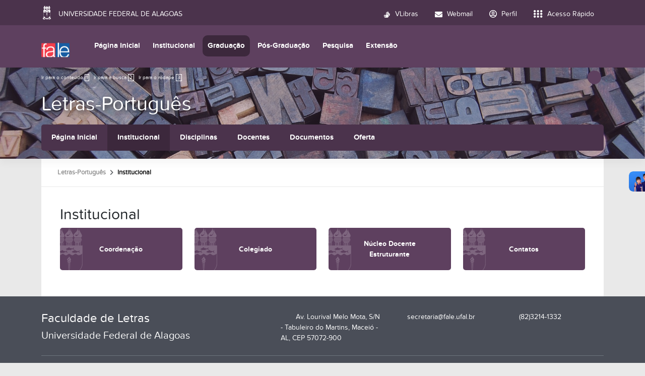

--- FILE ---
content_type: text/html;charset=utf-8
request_url: https://fale.ufal.br/graduacao/letras-portugues/institucional
body_size: 7120
content:
<!DOCTYPE html>
<html class="h-100" lang="pt-br">
<head><meta http-equiv="Content-Type" content="text/html; charset=UTF-8">
	<title>Institucional — Faculdade de Letras</title>
	<meta name="viewport" content="width=device-width, initial-scale=1.0">

	<link rel="shortcut icon" href="/++theme++ufal.tema.unidade/++plone++ufalprofile/favicons/favicon.ico">
    <link rel="apple-touch-icon" sizes="57x57" href="/++theme++ufal.tema.unidade/++plone++ufalprofile/favicons/apple-touch-icon-57x57.png">
    <link rel="apple-touch-icon" sizes="114x114" href="/++theme++ufal.tema.unidade/++plone++ufalprofile/favicons/apple-touch-icon-114x114.png">
    <link rel="apple-touch-icon" sizes="72x72" href="/++theme++ufal.tema.unidade/++plone++ufalprofile/favicons/apple-touch-icon-72x72.png">
    <link rel="apple-touch-icon" sizes="144x144" href="/++theme++ufal.tema.unidade/++plone++ufalprofile/favicons/apple-touch-icon-144x144.png">
    <link rel="apple-touch-icon" sizes="60x60" href="/++theme++ufal.tema.unidade/++plone++ufalprofile/favicons/apple-touch-icon-60x60.png">
    <link rel="apple-touch-icon" sizes="120x120" href="/++theme++ufal.tema.unidade/++plone++ufalprofile/favicons/apple-touch-icon-120x120.png">
    <link rel="apple-touch-icon" sizes="76x76" href="/++theme++ufal.tema.unidade/++plone++ufalprofile/favicons/apple-touch-icon-76x76.png">
    <link rel="apple-touch-icon" sizes="152x152" href="/++theme++ufal.tema.unidade/++plone++ufalprofile/favicons/apple-touch-icon-152x152.png">
    <link rel="icon" type="image/png" href="/++theme++ufal.tema.unidade/++plone++ufalprofile/favicons/favicon-192x192.png" sizes="192x192">
    <link rel="icon" type="image/png" href="/++theme++ufal.tema.unidade/++plone++ufalprofile/favicons/favicon-160x160.png" sizes="160x160">
    <link rel="icon" type="image/png" href="/++theme++ufal.tema.unidade/++plone++ufalprofile/favicons/favicon-96x96.png" sizes="96x96">
    <link rel="icon" type="image/png" href="/++theme++ufal.tema.unidade/++plone++ufalprofile/favicons/favicon-16x16.png" sizes="16x16">
    <link rel="icon" type="image/png" href="/++theme++ufal.tema.unidade/++plone++ufalprofile/favicons/favicon-32x32.png" sizes="32x32">
    <meta name="msapplication-TileColor" content="#CE0000">
    <meta name="msapplication-TileImage" content="++plone++ufalprofile/favicons/mstile-144x144.png">
    <meta name="msapplication-square70x70logo" content="++plone++ufalprofile/favicons/mstile-70x70.png">
    <meta name="msapplication-square150x150logo" content="++plone++ufalprofile/favicons/mstile-150x150.png">
    <meta name="msapplication-wide310x150logo" content="++plone++ufalprofile/favicons/mstile-310x150.png">
    <meta name="msapplication-square310x310logo" content="++plone++ufalprofile/favicons/mstile-310x130.png">

<meta charset="utf-8"><meta name="twitter:card" content="summary"><meta property="og:site_name" content="Faculdade de Letras"><meta property="og:title" content="Institucional"><meta property="og:type" content="website"><meta property="og:description" content=""><meta property="og:url" content="https://fale.ufal.br/graduacao/letras-portugues/institucional"><meta property="og:image" content="https://fale.ufal.br/@@site-logo/FALE2 Menor.png"><meta property="og:image:type" content="image/png"><meta name="viewport" content="width=device-width, initial-scale=1.0"><meta name="generator" content="Plone - https://plone.org/"><link rel="canonical" href="https://fale.ufal.br/graduacao/letras-portugues/institucional"><link rel="mask-icon" href="https://fale.ufal.br/favicon.ico"><link href="https://fale.ufal.br/@@search" rel="search" title="Buscar neste site"><link data-bundle="easyform" href="https://fale.ufal.br/++webresource++b6e63fde-4269-5984-a67a-480840700e9a/++resource++easyform.css" media="all" rel="stylesheet" type="text/css"><link data-bundle="plone-fullscreen" href="https://fale.ufal.br/++webresource++ac83a459-aa2c-5a45-80a9-9d3e95ae0847/++plone++static/plone-fullscreen/fullscreen.css" media="all" rel="stylesheet" type="text/css"><link data-bundle="ufalprofile" href="https://fale.ufal.br/++webresource++bd356ff7-0ed7-522b-8443-56a8b2762624/++plone++ufalprofile/build/profile.css" media="all" rel="stylesheet" type="text/css"><link data-bundle="diazo" href="https://fale.ufal.br/++webresource++3e323ac5-7817-5b48-8bb3-bc231faff228/++theme++ufal.tema.unidade/css/unidade.min.css" media="all" rel="stylesheet" type="text/css"><style>:root{
--ufal-un-main: #5E405F;
--ufal-un-secondary: #4b334c;
--ufal-un-link: #fff;
--ufal-un-third: #3c283c;
}</style><script data-bundle="plone-fullscreen" integrity="sha384-yAbXscL0aoE/0AkFhaGNz6d74lDy9Cz7PXfkWNqRnFm0/ewX0uoBBoyPBU5qW7Nr" src="https://fale.ufal.br/++webresource++6aa4c841-faf5-51e8-8109-90bd97e7aa07/++plone++static/plone-fullscreen/fullscreen.js"></script><script data-bundle="plone" integrity="sha384-T7C7Yovbvi1N4mUURIMkSdCYiheVGEeinkE0BbENGVeMKaPPPcwZk3djZfMKOEq/" src="https://fale.ufal.br/++webresource++34f34eab-a19d-533e-a464-ddf672c6f922/++plone++static/bundle-plone/bundle.min.js"></script><script data-bundle="ufalprofile" integrity="sha384-OiqS2gltSQCMIYEFvwjugMdpwkdagZO63ygbGa9MojlrDqAn6s/SZVUO/3A4FkOS" src="https://fale.ufal.br/++webresource++eac9e2b8-6141-5f53-921f-16edcd25dd85/++plone++ufalprofile/build/profile.js"></script><script data-bundle="diazo" integrity="sha384-7jHNkN199+cgX4oYpIbixR23HgaHcnimh3f5bSEjNSkndb+EeA81tJtMx5N+rf2d" src="https://fale.ufal.br/++webresource++e48ab131-dfbd-59e0-8220-715b27a377cc/++theme++ufal.tema.unidade/js/unidade.js"></script></head>
<body id="visual-portal-wrapper" class="course-layout col-content frontend icons-off portaltype-folder section-graduacao site-Plone subsection-letras-portugues subsection-letras-portugues-institucional template-button_view thumbs-on userrole-anonymous viewpermission-view" dir="ltr" data-base-url="https://fale.ufal.br/graduacao/letras-portugues/institucional" data-view-url="https://fale.ufal.br/graduacao/letras-portugues/institucional" data-portal-url="https://fale.ufal.br" data-i18ncatalogurl="https://fale.ufal.br/plonejsi18n" data-pat-pickadate='{"date": {"selectYears": 200}, "time": {"interval": 5 } }' data-pat-plone-modal='{"actionOptions": {"displayInModal": false}}'><section id="portal-toolbar"></section><div class="outer-wrapper flex-grow-1 d-flex flex-column">
        <div id="header">
            <div class="container">
                <div class="row">
                    <div class="col-12">
                        <div class="site-actions">
                            
                            
                            
                        </div>
                    </div>
                </div>
                <div class="row">
                    <div class="col-12">
                        <div class="navigation">
                            <div class="identification me-4">
                                <a id="portal-logo" title="Faculdade de Letras" href="https://fale.ufal.br">
                                    <div id="portal-title">
  <img alt="Faculdade de Letras" src="https://fale.ufal.br/@@site-logo/FALE2%20Menor.png" title="Faculdade de Letras"></div>
                                <div id="portal-abbr">FALE</div></a>
                            </div>
                            <div class="toggles d-none">
                                <button class="navToggle" type="button" aria-label="Expandir Menu" aria-controls="mainNavDropDown" aria-expanded="false">
                                    <i class="fa-solid fa-bars" aria-hidden="true"></i>
                                </button>
                                <button class="searchToggle" data-bs-toggle="modal" data-bs-target="#searchModal" aria-label="Buscar">
                                    <i class="fa fa-search" aria-hidden="true"></i>
                                </button>
                            </div>
                            <div class="siteNav mainNav pat-navigationmarker" id="mainNavDropDown">
                                <ul>
    <li class="index_html nav-item"><a href="https://fale.ufal.br" class="state-None nav-link">Página Inicial</a></li><li class="institucional has_subtree nav-item"><a href="https://fale.ufal.br/institucional" class="state-published nav-link" aria-haspopup="true">Institucional</a><input id="navitem-institucional" type="checkbox" class="opener"><label for="navitem-institucional" role="button" aria-label="Institucional"></label><ul class="has_subtree dropdown"><li class="quem-somos nav-item"><a href="https://fale.ufal.br/institucional/quem-somos" class="state-published nav-link">Apresentação</a></li><li class="historia nav-item"><a href="https://fale.ufal.br/institucional/historia" class="state-published nav-link">História</a></li><li class="estrutura-fisica nav-item"><a href="https://fale.ufal.br/institucional/estrutura-fisica" class="state-published nav-link">Infraestrutura Física</a></li><li class="copy_of_estrutura-administrativa nav-item"><a href="https://fale.ufal.br/institucional/copy_of_estrutura-administrativa" class="state-published nav-link">Estrutura Administrativa</a></li><li class="comunidade-fale nav-item"><a href="https://fale.ufal.br/institucional/comunidade-fale" class="state-published nav-link">Servidores FALE</a></li><li class="programas-institucionais nav-item"><a href="https://fale.ufal.br/institucional/programas-institucionais" class="state-published nav-link">Programas Institucionais</a></li><li class="documentos nav-item"><a href="https://fale.ufal.br/institucional/documentos" class="state-published nav-link">Documentos</a></li><li class="informes nav-item"><a href="https://fale.ufal.br/institucional/informes" class="state-published nav-link">Informes</a></li><li class="biblioteca-setorial nav-item"><a href="https://fale.ufal.br/institucional/biblioteca-setorial" class="state-published nav-link">Biblioteca Setorial</a></li><li class="galeria nav-item"><a href="https://fale.ufal.br/institucional/galeria" class="state-published nav-link">Galeria</a></li><li class="servicos nav-item"><a href="https://fale.ufal.br/institucional/servicos" class="state-published nav-link">Serviços</a></li><li class="contatos nav-item"><a href="https://fale.ufal.br/institucional/contatos" class="state-published nav-link">Contatos</a></li></ul></li><li class="graduacao has_subtree nav-item"><a href="https://fale.ufal.br/graduacao" class="state-published nav-link" aria-haspopup="true">Graduação</a><input id="navitem-graduacao" type="checkbox" class="opener"><label for="navitem-graduacao" role="button" aria-label="Graduação"></label><ul class="has_subtree dropdown"><li class="letras-espanhol nav-item"><a href="https://fale.ufal.br/graduacao/letras-espanhol" class="state-published nav-link">Letras-Espanhol</a></li><li class="letras-frances nav-item"><a href="https://fale.ufal.br/graduacao/letras-frances" class="state-published nav-link">Letras-Francês</a></li><li class="letras-ingles nav-item"><a href="https://fale.ufal.br/graduacao/letras-ingles" class="state-published nav-link">Letras-Inglês</a></li><li class="llufal nav-item"><a href="https://fale.ufal.br/graduacao/llufal" class="state-published nav-link">Letras-Libras</a></li><li class="letras-portugues nav-item"><a href="https://fale.ufal.br/graduacao/letras-portugues" class="state-published nav-link">Letras-Português</a></li><li class="letras-espanhol-ead nav-item"><a href="https://fale.ufal.br/graduacao/letras-espanhol-ead" class="state-published nav-link">Letras-Espanhol EaD</a></li><li class="letras-portugues-ead nav-item"><a href="https://fale.ufal.br/graduacao/letras-portugues-ead" class="state-published nav-link">Letras-Português EaD</a></li></ul></li><li class="pos-graduacao has_subtree nav-item"><a href="https://fale.ufal.br/pos-graduacao" class="state-published nav-link" aria-haspopup="true">Pós-Graduação</a><input id="navitem-pos-graduacao" type="checkbox" class="opener"><label for="navitem-pos-graduacao" role="button" aria-label="Pós-Graduação"></label><ul class="has_subtree dropdown"><li class="linguistica-e-literatura nav-item"><a href="https://fale.ufal.br/pos-graduacao/linguistica-e-literatura" class="state-published nav-link">Linguística e Literatura - PPGLL</a></li><li class="mestrado-profissional-em-letras nav-item"><a href="https://fale.ufal.br/pos-graduacao/mestrado-profissional-em-letras" class="state-published nav-link">Mestrado Profissional em Letras</a></li></ul></li><li class="pesquisa has_subtree nav-item"><a href="https://fale.ufal.br/pesquisa" class="state-published nav-link" aria-haspopup="true">Pesquisa</a><input id="navitem-pesquisa" type="checkbox" class="opener"><label for="navitem-pesquisa" role="button" aria-label="Pesquisa"></label><ul class="has_subtree dropdown"><li class="coordenacao-de-pesquisa nav-item"><a href="https://fale.ufal.br/pesquisa/coordenacao-de-pesquisa" class="state-published nav-link">Coordenação de Pesquisa</a></li><li class="grupos nav-item"><a href="https://fale.ufal.br/pesquisa/grupos" class="state-published nav-link">Grupos de Pesquisa</a></li><li class="projetos-de-pesquisa nav-item"><a href="https://fale.ufal.br/pesquisa/projetos-de-pesquisa" class="state-published nav-link">Projetos de Pesquisa</a></li></ul></li><li class="extensao has_subtree nav-item"><a href="https://fale.ufal.br/extensao" class="state-published nav-link" aria-haspopup="true">Extensão</a><input id="navitem-extensao" type="checkbox" class="opener"><label for="navitem-extensao" role="button" aria-label="Extensão"></label><ul class="has_subtree dropdown"><li class="a-coordenacao-de-extensao nav-item"><a href="https://fale.ufal.br/extensao/a-coordenacao-de-extensao" class="state-published nav-link">Coordenação de Extensão</a></li><li class="casas-de-cultura nav-item"><a href="https://fale.ufal.br/extensao/casas-de-cultura" class="state-published nav-link">Casas de Cultura</a></li><li class="projetos-de-extensao nav-item"><a href="https://fale.ufal.br/extensao/projetos-de-extensao" class="state-published nav-link">Projetos de Extensão</a></li><li class="eventos nav-item"><a href="https://fale.ufal.br/extensao/eventos" class="state-published nav-link">Eventos</a></li></ul></li>
  </ul>
                                <a href="/++theme++ufal.tema.unidade/" class="close" title="Fechar menu">
                                    <span class="fa fa-times" aria-hidden="true"></span>
                                </a>
                                <div class="toggles align-self-center me-2">
                                    <button class="searchToggle d-none d-lg-block" data-bs-toggle="modal" data-bs-target="#searchModal" aria-label="Buscar">
                                        <i class="fa fa-search" aria-hidden="true"></i>
                                    </button>
                                </div>                                
                            </div>
                        </div>
                    </div>
                </div>
            </div>
        </div>

        <div id="course-header" style="background-image:url(https://fale.ufal.br/graduacao/letras-portugues/@@download-capa)">
            <div class="container">
                <div class="row">
                    <div class="col-12 d-flex">
                        <ul id="accessibility">
                            <li>
                                <a accesskey="1" href="#content" id="link-conteudo">
                                    Ir para o conteúdo
                                    <span>1</span>
                                </a>
                            </li>
                            <li>
                                <a accesskey="2" href="#searchGadget_form" class="searchToggle" id="link-buscar">
                                    Ir para a busca
                                    <span>2</span>
                                </a>
                            </li>
                            <li>
                                <a accesskey="3" href="#footer" id="link-rodape">
                                    Ir para o rodapé
                                    <span>3</span>
                                </a>
                            </li>
                        </ul>
                        <a href="https://sistemas.ufal.br/cas/login?service=https%3A%2F%2Ffale.ufal.br%2Fcas_login%3Fcame_from%3Dhttps%3A%2F%2Ffale.ufal.br%2Fgraduacao%2Fletras-portugues%2Finstitucional" id="personaltools-login" title="Acessar">
                            <i class="fa-solid fa-arrow-right-to-bracket" aria-hidden="true"></i>
                        </a>
                        
                    </div>
                </div>
            
    <div class="row">
        <div class="sub-wrapper">
            <div class="course-id flex-column flex-sm-row">
                <div class="d-flex flex-sm-grow-1 flex-column flex-lg-row">
                    <h1 class="curso-titulo flex-md-grow-1 text-center text-sm-start">
                        <a href="https://fale.ufal.br/graduacao/letras-portugues">Letras-Português</a>
                    </h1>
                    
                </div>
                
                <div class="mobile-actions">
                    <button class="navToggle" type="button" aria-label="Expandir Menu" aria-controls="secondaryNavDropDown" aria-expanded="false">
                        <i class="fa-solid fa-bars" aria-hidden="true"></i>
                    </button>
                </div>
                
            </div>
            <div id="secondaryNavDropDown" class="siteNav secondaryNav pat-navigationmarker">
                <ul>
                    <li class="index_html nav-item"><a href="https://fale.ufal.br/graduacao/letras-portugues" class="state-None nav-link">Página Inicial</a></li><li class="institucional has_subtree nav-item"><a href="https://fale.ufal.br/graduacao/letras-portugues/institucional" class="state-None nav-link" aria-haspopup="true">Institucional</a><input id="navitem-institucional" type="checkbox" class="opener"><label for="navitem-institucional" role="button" aria-label="Institucional"></label><ul class="has_subtree dropdown"><li class="coordenacao nav-item"><a href="https://fale.ufal.br/graduacao/letras-portugues/institucional/coordenacao" class="state-published nav-link">Coordenação</a></li><li class="colegiado nav-item"><a href="https://fale.ufal.br/graduacao/letras-portugues/institucional/colegiado" class="state-published nav-link">Colegiado</a></li><li class="nucleo-docente-estruturante nav-item"><a href="https://fale.ufal.br/graduacao/letras-portugues/institucional/nucleo-docente-estruturante" class="state-published nav-link">Núcleo Docente Estruturante</a></li><li class="contatos nav-item"><a href="https://fale.ufal.br/graduacao/letras-portugues/institucional/contatos" class="state-published nav-link">Contatos</a></li></ul></li><li class="disciplinas nav-item"><a href="https://fale.ufal.br/graduacao/letras-portugues/disciplinas" class="state-None nav-link">Disciplinas</a></li><li class="docentes has_subtree nav-item"><a href="https://fale.ufal.br/graduacao/letras-portugues/docentes" class="state-None nav-link" aria-haspopup="true">Docentes</a><input id="navitem-docentes" type="checkbox" class="opener"><label for="navitem-docentes" role="button" aria-label="Docentes"></label><ul class="has_subtree dropdown"><li class="corpo-docente nav-item"><a href="https://fale.ufal.br/graduacao/letras-portugues/docentes/corpo-docente" class="state-published nav-link">Corpo Docente</a></li><li class="interesses-de-pesquisa-das-os-docentes nav-item"><a href="https://fale.ufal.br/graduacao/letras-portugues/docentes/interesses-de-pesquisa-das-os-docentes" class="state-published nav-link">Áreas de interesse TCC</a></li></ul></li><li class="copy_of_documentos has_subtree nav-item"><a href="https://fale.ufal.br/graduacao/letras-portugues/copy_of_documentos" class="state-None nav-link" aria-haspopup="true">Documentos</a><input id="navitem-copy_of_documentos" type="checkbox" class="opener"><label for="navitem-copy_of_documentos" role="button" aria-label="Documentos"></label><ul class="has_subtree dropdown"><li class="calendarios nav-item"><a href="https://fale.ufal.br/graduacao/letras-portugues/copy_of_documentos/calendarios" class="state-published nav-link">Calendário Acadêmico</a></li><li class="estagio nav-item"><a href="https://fale.ufal.br/graduacao/letras-portugues/copy_of_documentos/estagio" class="state-published nav-link">Estágio</a></li><li class="formularios-1 nav-item"><a href="https://fale.ufal.br/graduacao/letras-portugues/copy_of_documentos/formularios-1" class="state-published nav-link">Formulários FALE</a></li><li class="formularios-ufal nav-item"><a href="https://fale.ufal.br/graduacao/letras-portugues/copy_of_documentos/formularios-ufal" class="state-published nav-link">Formulários UFAL</a></li><li class="perguntas-frequentes nav-item"><a href="https://fale.ufal.br/graduacao/letras-portugues/copy_of_documentos/perguntas-frequentes" class="state-published nav-link">Perguntas frequentes</a></li><li class="projeto-pedagogico-de-curso nav-item"><a href="https://fale.ufal.br/graduacao/letras-portugues/copy_of_documentos/projeto-pedagogico-de-curso" class="state-published nav-link">Projeto Pedagógico de Curso</a></li><li class="trabalho-de-conclusao-de-curso nav-item"><a href="https://fale.ufal.br/graduacao/letras-portugues/copy_of_documentos/trabalho-de-conclusao-de-curso" class="state-published nav-link">Trabalho de Conclusão de Curso</a></li></ul></li><li class="oferta has_subtree nav-item"><a href="https://fale.ufal.br/graduacao/letras-portugues/oferta" class="state-None nav-link" aria-haspopup="true">Oferta</a><input id="navitem-oferta" type="checkbox" class="opener"><label for="navitem-oferta" role="button" aria-label="Oferta"></label><ul class="has_subtree dropdown"><li class="letras-portugues2023-2.pdf nav-item"><a href="https://fale.ufal.br/graduacao/letras-portugues/oferta/letras-portugues2023-2.pdf/view" class="state- nav-link">2023.2</a></li><li class="oferta-de-letras-portugues-2022-1.pdf nav-item"><a href="https://fale.ufal.br/graduacao/letras-portugues/oferta/oferta-de-letras-portugues-2022-1.pdf/view" class="state- nav-link">2022.1</a></li></ul></li>
                </ul>
                <a href="" class="close" title="Fechar menu">
                    <span class="fa fa-times" aria-hidden="true"></span>
                </a>
            </div>
            
        </div>
    </div>
    <div class="shadow"></div>
</div>
        </div>
    
        <div id="site" class="container flex-grow-1">
            <div id="main" class="row">
                
                <div id="center-column" class="col-xs-12 col-sm-12">
                    <div id="viewlet-above-content">
<nav id="portal-breadcrumbs" aria-label="breadcrumb">
  <div class="container">
    <ol class="breadcrumb">
      <li class="breadcrumb-item"><a href="https://fale.ufal.br">Página Inicial</a></li>
      
        <li class="breadcrumb-item"><a href="https://fale.ufal.br/graduacao">Graduação</a></li>
        
      
        <li class="breadcrumb-item"><a href="https://fale.ufal.br/graduacao/letras-portugues">Letras-Português</a></li>
        
      
        
        <li class="breadcrumb-item active" aria-current="page">Institucional</li>
      
    </ol>
  </div>
</nav>
</div>
                    
                    <article id="content">

            

              <header>

                <div id="viewlet-above-content-title"><span id="social-tags-body" itemscope itemtype="http://schema.org/WebPage" style="display: none">
  <span itemprop="name">Institucional</span>
  <span itemprop="description"></span>
  <span itemprop="url">https://fale.ufal.br/graduacao/letras-portugues/institucional</span>
  <span itemprop="image">https://fale.ufal.br/@@site-logo/FALE2 Menor.png</span>
</span>
</div>

                
                  <h1>Institucional</h1>

                

                <div id="viewlet-below-content-title">
</div>

                
                  

                

                <div id="viewlet-below-content-description"></div>

              </header>

              <div id="viewlet-above-content-body"></div>

              <div id="content-core">
                
		
			

        


        
          
            
              
				<div class="row">
					
                  
                    
							<div class="col-lg-3 col-sm-4 buttonView">
								<a href="https://fale.ufal.br/graduacao/letras-portugues/institucional/coordenacao" class="buttonItem">
									<span>Coordenação</span>
								</a>
							</div>
						
                  
                
                  
                    
							<div class="col-lg-3 col-sm-4 buttonView">
								<a href="https://fale.ufal.br/graduacao/letras-portugues/institucional/colegiado" class="buttonItem">
									<span>Colegiado</span>
								</a>
							</div>
						
                  
                
                  
                    
							<div class="col-lg-3 col-sm-4 buttonView">
								<a href="https://fale.ufal.br/graduacao/letras-portugues/institucional/nucleo-docente-estruturante" class="buttonItem">
									<span>Núcleo Docente Estruturante</span>
								</a>
							</div>
						
                  
                
                  
                    
							<div class="col-lg-3 col-sm-4 buttonView">
								<a href="https://fale.ufal.br/graduacao/letras-portugues/institucional/contatos" class="buttonItem">
									<span>Contatos</span>
								</a>
							</div>
						
                  
                
				</div>
				

              

      <!-- Navigation -->


  




    

            

            
              
            

          
        

      
		
	
              </div>

              <div id="viewlet-below-content-body">






</div>

            
            
          </article>
                    <div id="viewlet-below-content">






</div>
                </div>
                
            </div>
        </div>
    </div><div id="footer" class="mt-auto">
        <div class="container">
            <div class="row">
                <div class="col-lg-5 mb-4 mb-lg-0">
                    <h4>
                Faculdade de Letras
            </h4>
                    <h5>Universidade Federal de Alagoas</h5>
                </div>
                <div class="col-lg-7">
                    <div class="contact"><div class="contact row">
            <div class="col-lg-4 pb-2">
                <span class="fas fa-map-marker-alt me-2" aria-hidden="true"></span>
                Av. Lourival Melo Mota, S/N - Tabuleiro do Martins,
                Maceió - AL, CEP 57072-900
            </div>
            
            
            
            
            <div class="col-lg-4 pb-2">
                <span class="fas fa-envelope me-2" aria-label="E-mail"></span>
                secretaria@fale.ufal.br
            </div>
            <div class="col-lg-4 pb-2">
                <span class="fas fa-phone me-2" aria-label="Telefone"></span>
                (82)3214-1332
            </div>
        </div></div>
                </div>
            </div>
            <div class="row">
                <div class="col-12">
                    <div class="border-top border-secondary text-center mt-3 pt-3">
                        <span>Desenvolvido com o CMS de código aberto</span>
                        <a href="http://www.plone.org" target="_blank">
                            <img src="/++theme++ufal.tema.unidade/++plone++ufalprofile/imgs/plone.png" alt="Plone">
                        </a>
                    </div>
                </div>
            </div>
        </div>
    </div><div id="modals"></div><script>
        (function (w,d,s,o,f,js,fjs) {
            w['barra-ufal']=o;w[o] = w[o] || function () { (w[o].q = w[o].q || []).push(arguments) };
            js = d.createElement(s), fjs = d.getElementsByTagName(s)[0];
            js.id = o; js.src = f; js.async = 1; fjs.parentNode.insertBefore(js, fjs);
        }(window, document, 'script', 'barra', '//barra.ufal.br/widget.js'));
    </script><script async="" src="https://www.googletagmanager.com/gtag/js?id=G-23TEFR2FCG"></script><script>
        window.dataLayer = window.dataLayer || [];
        function gtag(){dataLayer.push(arguments);}
        gtag('js', new Date());

        gtag('config', 'UA-39119199-3');
        gtag('config', 'G-23TEFR2FCG');
    </script><div id="languageModal" class="modal fade" tabindex="-1" aria-labelledby="languageModalLabel" aria-hidden="true">
    <div class="modal-dialog modal-dialog-centered">
        <div class="modal-content">
            <div class="modal-header">
                <h1 class="modal-title fs-5" id="languageModalLabel">Selecione o idioma</h1>
                <button type="button" class="btn-close" data-bs-dismiss="modal" aria-label="Close"></button>
            </div>
            <div class="modal-body p-0"></div>
        </div>
    </div>
</div><div id="searchModal" class="modal fade" tabindex="-1" aria-labelledby="searchModalLabel" aria-hidden="true">
    <div class="modal-dialog modal-lg">
        <div class="modal-content">
            <div class="modal-header">
                <h1 class="modal-title fs-5" id="searchModalLabel">Buscar</h1>
                <button type="button" class="btn-close" data-bs-dismiss="modal" aria-label="Close"></button>
            </div>
            <div class="modal-body d-flex">
                <form class="d-flex pat-livesearch show_images" id="searchGadget_form" action="https://fale.ufal.br/@@search" role="search" data-pat-livesearch="ajaxUrl:https://fale.ufal.br/@@ajax-search">

    <label class="hiddenStructure" for="searchGadget">Busca</label>

    <input class="searchField form-control me-2" id="searchGadget" name="SearchableText" placeholder="Buscar no Site" size="18" title="Buscar no Site" type="text">

    <button class="searchButton btn btn-outline-light" type="submit">Buscar</button>

    <div class="hiddenStructure" id="portal-advanced-search">
      <a href="https://fale.ufal.br/@@search">Busca Avançada…</a>
    </div>

  </form>
                <button type="submit" class="btn btn-primary" form="#searchGadget_form">Buscar</button>
            </div>
        </div>
    </div>
</div></body>
</html>
